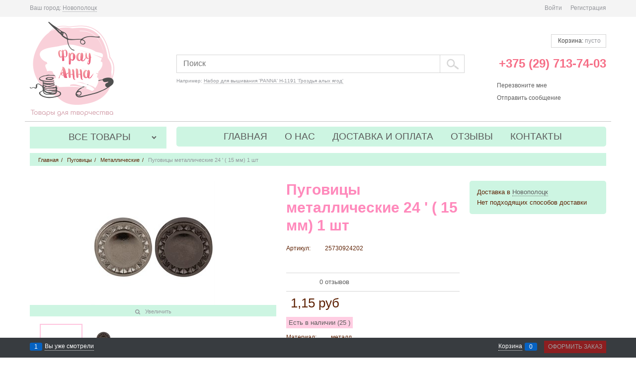

--- FILE ---
content_type: text/html; charset=utf-8
request_url: https://frau-anna.by/products/25730924202
body_size: 15126
content:
<!DOCTYPE html>
<html data-ng-strict-di data-ng-app="app" data-ng-controller="ProductCtrl as product" >
<head>
    <meta charset="utf-8">
    <meta name="generator" content="AdVantShop.NET">
    <meta name="format-detection" content="telePhone=no">
    <title>Интернет-магазин рукоделия Frau-anna.by - Пуговицы металлические    24 &#39; ( 15 мм)  1 шт</title>
    <base href="https://frau-anna.by/" />
    <meta name="Description" content="Интернет-магазин рукоделия Frau-anna.by - Пуговицы металлические    24 &#39; ( 15 мм)  1 шт" />
    <meta name="Keywords" content="Интернет-магазин рукоделия Frau-anna.by - Пуговицы металлические    24 &#39; ( 15 мм)  1 шт" />
    <link rel="canonical" href="https://frau-anna.by/products/25730924202" />
    
<meta name="yandex-verification" content="d25fd51f84294e0a" />


<script type="text/javascript" src="/combine/_head.js?390ADD15BB396CF5AF5B43B8039277D8"></script>


<style>.ng-cloak,.x-ng-cloak,.ng-hide:not(.ng-hide-animate){display:none !important}form{display:block}</style>



<meta property="og:site_name" content="Интернет-магазин рукоделия Frau-anna.by" />
<meta property="og:title" content="Интернет-магазин рукоделия Frau-anna.by - Пуговицы металлические    24 &#39; ( 15 мм)  1 шт" />
<meta property="og:url" content="https://frau-anna.by/products/25730924202" />
<meta property="og:description" content="Интернет-магазин рукоделия Frau-anna.by - Пуговицы металлические    24 &#39; ( 15 мм)  1 шт" />
<meta property="og:type" content="Product" />
<meta property="og:image" content="https://frau-anna.by/pictures/product/middle/60358_middle.jpg" />
<meta property="og:image" content="https://frau-anna.by/pictures/product/middle/60359_middle.jpg" />

<link rel="stylesheet" type="text/css" href="/combine/main.css?DF82F9F7C5327B2101E57C73BCE80D51" />

<script>
  (function(d, w, c, e, l) {
    w[c] = w[c] || '6W8CIivCuHCF2udP12cdouPvP6IbWIIM';
    w[e] = w[e] || 'antisov.ru';
    w[l] = w[l] || 1;
    var s = document.createElement('script');
    s.type = 'text/javascript';
    s.src = 'https://cdn.' + w[e] + '/advisor.js';
    s.async = true;
    try {
        d.getElementsByTagName('head')[0].appendChild(s);
    } catch (e) {}
  })(document, window, 'AdvisorApiToken', 'AdvisorHost', 'AdvisorSecure');
</script>


    <link rel="shortcut icon" href="https://frau-anna.by/pictures/favicon_20171016155655.ico" />

</head>
<body class="cs-t-1 text-floating toolbar-bottom-enabled">
    
    <div hidden>    <div class="static-block" >
        &nbsp;<!--[if lte IE 7]>
<style type="text/css">
.jivo-btn, .jivo-btn-icon  {
   display: inline;
}
</style>
<![endif]-->
<div class="jivo-btn jivo-online-btn jivo-btn-light jivo-btn-gradient" onclick="jivo_api.open();" style="font-family: Arial, Arial;font-size: 17px;background-color: #8BC34A;border-radius: 0px;-moz-border-radius: 0px;-webkit-border-radius: 0px;height: 41px;line-height: 41px;padding: 0 20px 0 20px;font-weight: normal;font-style: normal">
<div class="jivo-btn-icon" style="background-image: url(//static.jivosite.com/button/chat_light.png);">&nbsp;</div>
Задавайте вопросы, мы онлайн!</div>

<div class="jivo-btn jivo-offline-btn jivo-btn-light jivo-btn-gradient" onclick="jivo_api.open();" style="font-family: Arial, Arial;font-size: 17px;background-color: #8BC34A;border-radius: 0px;-moz-border-radius: 0px;-webkit-border-radius: 0px;height: 41px;line-height: 41px;padding: 0 20px 0 20px;display: none;font-weight: normal;font-style: normal">
<div class="jivo-btn-icon" style="background-image: url(//static.jivosite.com/button/mail_light.png);">&nbsp;</div>
Возникли вопросы? С радостью ответим!</div>

    </div>
</div>
    <script type="text/javascript">
 (function(i,s,o,g,r,a,m){i['GoogleAnalyticsObject']=r;i[r]=i[r]||function(){ (i[r].q=i[r].q||[]).push(arguments)},i[r].l=1*new Date();a=s.createElement(o), m=s.getElementsByTagName(o)[0];a.async=1;a.src=g;m.parentNode.insertBefore(a,m) })(window,document,'script','//www.google-analytics.com/analytics.js','ga'); 
ga('create', 'UA-88265238-1', 'auto'); 
ga('require', 'displayfeatures');
ga('set', '&uid', '1ab3f1c0-acac-468e-ac45-a29af1bbc98c');
ga('send', 'pageview'); 
/* Accurate bounce rate by time */ 
if (!document.referrer ||  document.referrer.split('/')[2].indexOf(location.hostname) != 0) 
setTimeout(function() 
        { 
            ga('send', 'event', 'New visitor', location.pathname); 
        }, 15000); 
</script> 

    <script>var yaParams={ip_adress: '52.14.167.237'}</script><div style='display:none !important;'><!-- Yandex.Metrika counter -->
<script type="text/javascript" >
   (function(m,e,t,r,i,k,a){m[i]=m[i]||function(){(m[i].a=m[i].a||[]).push(arguments)};
   m[i].l=1*new Date();k=e.createElement(t),a=e.getElementsByTagName(t)[0],k.async=1,k.src=r,a.parentNode.insertBefore(k,a)})
   (window, document, "script", "https://mc.yandex.ru/metrika/tag.js", "ym");

   ym(53638372, "init", {
        clickmap:true,
        trackLinks:true,
        accurateTrackBounce:true,
        ecommerce:"dataLayer"
   });
</script>
<noscript><div><img src="https://mc.yandex.ru/watch/53638372" style="position:absolute; left:-9999px;" alt="" /></div></noscript>
<!-- /Yandex.Metrika counter --></div><script type="text/javascript" src="modules/yametrika/js/tracking.js?v=2" async></script> <div class="yacounterid" data-counterId="53638372"></div>
<script> window.dataLayer = window.dataLayer || []; </script>
 
    <div class="stretch-container">
        <header class="site-head">
            

<!--noindex-->
<div class="toolbar-top">
    <div class="container container-fluid">
        <aside class="row between-xs">
                <div class="toolbar-top-item" data-popover-control data-popover-id="zonePopover" data-popover-trigger="null" data-popover-trigger-hide="null">
                    <span class="cs-t-3">Ваш город:</span>
                    <a class="link-dotted-invert" href="" data-zone-dialog-trigger>
                        <span data-zone-current data-ng-bind="zone.City" data-start-val="{City: 'Новополоцк'}">Новополоцк</span>
                    </a>
                </div>
                                    <div class="toolbar-top-item">
                    <a class="cs-l-3 toolbar-top-link-alt" href="https://frau-anna.by/login">Войти</a>
                    <a class="cs-l-3 toolbar-top-link-alt" href="https://frau-anna.by/registration">Регистрация</a>
                                            </div>
        </aside>
    </div>
</div>
<!--/noindex-->
            <div class="container container-fluid site-head-inner cs-br-3 border-bottom-spliter">
    <div class="row middle-xs">
        <div class="col-xs-3 site-head-logo-block site-head-logo">
                <a href="https://frau-anna.by/" class="site-head-logo-link">
        <img id="logo" src="https://frau-anna.by/pictures/logo_20171018150554.png" alt="Интернет-магазин рукоделия"  class="site-head-logo-picture"/>
    </a>

        </div>
        <div class="col-xs-6 site-head-menu-col">
            
            
<!--noindex-->

<div class=" search-block-topmenu">
    <form name="searchHeaderForm" class="row site-head-search-form" novalidate="novalidate" data-ng-controller="SearchBlockCtrl as searchBlock" data-ng-init="searchBlock.url='/search'">
        <div class="col-xs-11 site-head-search-input-wrap" data-ng-init="searchBlock.form = searchHeaderForm">
            <div class="site-head-site-head-search"
                 data-autocompleter
                 data-field="Name"
                 data-link-all="search"
                 data-apply-fn="searchBlock.aSubmut(value, obj)"
                 data-template-path="scripts/_common/autocompleter/templates/categoriesProducts.html"
                 data-request-url="search/autocomplete">
                <input class="input-big site-head-search-input"
                       data-autocompleter-input
                       type="search"
                       autocomplete="off"
                       placeholder="Поиск"
                       name="q"
                       data-default-button="#searchHeaderSubmit"
                       data-ng-model="searchBlock.search" />
            </div>
                <div class="site-head-search-example cs-t-3">
                    Например: <a href="https://frau-anna.by/search?q=%D0%9D%D0%B0%D0%B1%D0%BE%D1%80%20%D0%B4%D0%BB%D1%8F%20%D0%B2%D1%8B%D1%88%D0%B8%D0%B2%D0%B0%D0%BD%D0%B8%D1%8F%20%27PANNA%27%20%D0%9D-1191%20%27%D0%93%D1%80%D0%BE%D0%B7%D0%B4%D1%8C%D1%8F%20%D0%B0%D0%BB%D1%8B%D1%85%20%D1%8F%D0%B3%D0%BE%D0%B4%27" class="link-dotted-invert cs-l-3">Набор для вышивания &#39;PANNA&#39; Н-1191 &#39;Гроздья алых ягод&#39;</a>
                </div>
        </div>
        <div class="col-xs site-head-search-btn-wrap">
            <div class="site-head-search-col">
                <a href="" class="btn btn-big btn-expander site-head-search-btn" id="searchHeaderSubmit" data-ng-click="searchBlock.submit(searchBlock.search, false)">
                    
                </a>
            </div>
        </div>
    </form>
</div>
<!--/noindex-->
            
        </div>
        <div class="col-xs site-head-phone-col">
            
            <div class="site-head-cart">
    <div class="cart-mini" data-cart-mini>
        <a data-cart-mini-trigger href="/cart" class="cs-l-8 cs-bg-9 cart-mini-main-link icon-bag-before cs-br-1">
            Корзина: <span class="cs-l-3" data-cart-count data-type="count" data-ng-bind-html="cartCount.getValue()"> пусто</span>
        </a>
        <div data-cart-mini-list data-cart-data="cartMini.cartData"></div>
    </div>
    
</div>

            
            <div class="cs-t-9 site-head-phone" data-zone-current data-ng-bind-html="zone.Phone" data-start-val="{Phone: '&lt;a href=&quot;tel: +375297137403&quot;>&lt;span style=&quot;color: #f66f87;&quot;>+375 (29) 713-74-03&lt;/span>&lt;br>&lt;span style=&quot;color:#f66f87;&quot;>&lt;/span>'}"><a href="tel: +375297137403"><span style="color: #f66f87;">+375 (29) 713-74-03</span><br><span style="color:#f66f87;"></span></div>
                <div class="static-block static-block-email-header" >
        <p><a class="email" data-callback="true" href="javascript:void(0)">Перезвоните мне</a><br /><a class="email" href="feedback" style="margin-right: 10px;">Отправить сообщение</a></p>

    </div>

        </div>
    </div>
</div>

        </header>
        <main class="stretch-middle site-body">
            <div class="container container-fluid site-body-inner js-site-body-inner cs-bg-7 cs-br-3 border-bottom-spliter">
                
    <div class="rel big-z menu-block menu-two-columns">
        <div class="menu-wrap row">
            <div class="col-xs-3 col-p-v site-body-aside">
                


<nav class="menu-dropdown menu-dropdown-modern  menu-dropdown-compact" data-root-menu>
    <!--''||.icon-down-open-after-abs-->
        <a class="menu-dropdown-root icon-down-open-after-abs cs-bg-12" href="https://frau-anna.by/catalog">
            <span class="menu-dropdown-root-text">Все товары</span>
        </a>
            <div class="menu-dropdown-header cs-br-1">Категории товаров</div>
        <div class="menu-dropdown-list cs-br-1" data-submenu-container="{'type': 'modern'}">
                <div class="menu-dropdown-item cs-br-1 submenu-modern parent" data-submenu-parent>
                        <div class="menu-dropdown-sub ng-hide" data-submenu data-ng-show="submenu.isSubmenuVisible">
                            <div class="menu-dropdown-sub-inner cs-bg-7">
                                <div class="menu-dropdown-sub-columns">
                                    <div class="menu-dropdown-sub-columns-item">

<div class="menu-dropdown-sub-block menu-dropdown-sub-block-cats-only">                                                <div class="menu-dropdown-sub-category">
                                                    <div class="menu-dropdown-sub-childs">
                                                        <a href="https://frau-anna.by/categories/biser-toho" class="menu-dropdown-sub-link">
                                                            <span class="menu-dropdown-sub-category-text">
                                                                Бисер &quot;TOHO&quot;
                                                            </span>
                                                                <span class="menu-cat-count cs-t-1">(21)</span>
                                                        </a>
                                                    </div>
                                                </div>
                                                <div class="menu-dropdown-sub-category">
                                                    <div class="menu-dropdown-sub-childs">
                                                        <a href="https://frau-anna.by/categories/biser-zlatka" class="menu-dropdown-sub-link">
                                                            <span class="menu-dropdown-sub-category-text">
                                                                Бисер &quot;Zlatka&quot;
                                                            </span>
                                                                <span class="menu-cat-count cs-t-1">(34)</span>
                                                        </a>
                                                    </div>
                                                </div>
                                                <div class="menu-dropdown-sub-category">
                                                    <div class="menu-dropdown-sub-childs">
                                                        <a href="https://frau-anna.by/categories/biser-miyuki" class="menu-dropdown-sub-link">
                                                            <span class="menu-dropdown-sub-category-text">
                                                                Бисер “MIYUKI”
                                                            </span>
                                                                <span class="menu-cat-count cs-t-1">(4)</span>
                                                        </a>
                                                    </div>
                                                </div>
                                                <div class="menu-dropdown-sub-category">
                                                    <div class="menu-dropdown-sub-childs">
                                                        <a href="https://frau-anna.by/categories/biser-chekhiya-gamma" class="menu-dropdown-sub-link">
                                                            <span class="menu-dropdown-sub-category-text">
                                                                Бисер Чехия &quot;Precioza&quot; GAMMA
                                                            </span>
                                                                <span class="menu-cat-count cs-t-1">(335)</span>
                                                        </a>
                                                    </div>
                                                </div>
                                                <div class="menu-dropdown-sub-category">
                                                    <div class="menu-dropdown-sub-childs">
                                                        <a href="https://frau-anna.by/categories/businy-steklyannye" class="menu-dropdown-sub-link">
                                                            <span class="menu-dropdown-sub-category-text">
                                                                Бусины стеклянные
                                                            </span>
                                                                <span class="menu-cat-count cs-t-1">(35)</span>
                                                        </a>
                                                    </div>
                                                </div>
</div>                                    </div>
                                    
                                </div>
                            </div>
                        </div>
                    <div class="menu-dropdown-link-wrap cs-bg-i-7 icon-right-open-after-abs"
                         
                         >

                        <a class="menu-dropdown-link" href="https://frau-anna.by/categories/biser-businy" >
                            

                            <span class="menu-dropdown-link-text text-floating">
                                Бисер, бусины
                                    <span class="menu-cat-count cs-t-1">(429)</span>
                            </span>
                        </a>
                    </div>
                </div>
                <div class="menu-dropdown-item cs-br-1 submenu-modern " data-submenu-parent>
                    <div class="menu-dropdown-link-wrap cs-bg-i-7 "
                         
                         >

                        <a class="menu-dropdown-link" href="https://frau-anna.by/categories/valyanie-iz-shersti" >
                            

                            <span class="menu-dropdown-link-text text-floating">
                                Валяние из шерсти
                                    <span class="menu-cat-count cs-t-1">(107)</span>
                            </span>
                        </a>
                    </div>
                </div>
                <div class="menu-dropdown-item cs-br-1 submenu-modern parent" data-submenu-parent>
                        <div class="menu-dropdown-sub ng-hide" data-submenu data-ng-show="submenu.isSubmenuVisible">
                            <div class="menu-dropdown-sub-inner cs-bg-7">
                                <div class="menu-dropdown-sub-columns">
                                    <div class="menu-dropdown-sub-columns-item">

<div class="menu-dropdown-sub-block menu-dropdown-sub-block-cats-only">                                                <div class="menu-dropdown-sub-category">
                                                    <div class="menu-dropdown-sub-childs">
                                                        <a href="https://frau-anna.by/categories/muline-gamma" class="menu-dropdown-sub-link">
                                                            <span class="menu-dropdown-sub-category-text">
                                                                Мулине &quot;ГАММА&quot;
                                                            </span>
                                                                <span class="menu-cat-count cs-t-1">(626)</span>
                                                        </a>
                                                    </div>
                                                </div>
                                                <div class="menu-dropdown-sub-category">
                                                    <div class="menu-dropdown-sub-childs">
                                                        <a href="https://frau-anna.by/categories/muline-raduga" class="menu-dropdown-sub-link">
                                                            <span class="menu-dropdown-sub-category-text">
                                                                Мулине &quot;Радуга&quot;
                                                            </span>
                                                                <span class="menu-cat-count cs-t-1">(18)</span>
                                                        </a>
                                                    </div>
                                                </div>
                                                <div class="menu-dropdown-sub-category">
                                                    <div class="menu-dropdown-sub-childs">
                                                        <a href="https://frau-anna.by/categories/muline-dmc" class="menu-dropdown-sub-link">
                                                            <span class="menu-dropdown-sub-category-text">
                                                                Мулине DMC
                                                            </span>
                                                                <span class="menu-cat-count cs-t-1">(479)</span>
                                                        </a>
                                                    </div>
                                                </div>
                                                <div class="menu-dropdown-sub-category">
                                                    <div class="menu-dropdown-sub-childs">
                                                        <a href="https://frau-anna.by/categories/muline-riolis" class="menu-dropdown-sub-link">
                                                            <span class="menu-dropdown-sub-category-text">
                                                                Мулине Риолис
                                                            </span>
                                                                <span class="menu-cat-count cs-t-1">(11)</span>
                                                        </a>
                                                    </div>
                                                </div>
                                                <div class="menu-dropdown-sub-category">
                                                    <div class="menu-dropdown-sub-childs">
                                                        <a href="https://frau-anna.by/categories/nabory-dlya-vyshivaniya" class="menu-dropdown-sub-link">
                                                            <span class="menu-dropdown-sub-category-text">
                                                                Наборы для вышивания
                                                            </span>
                                                                <span class="menu-cat-count cs-t-1">(259)</span>
                                                        </a>
                                                    </div>
                                                </div>
                                                <div class="menu-dropdown-sub-category">
                                                    <div class="menu-dropdown-sub-childs">
                                                        <a href="https://frau-anna.by/categories/kanva" class="menu-dropdown-sub-link">
                                                            <span class="menu-dropdown-sub-category-text">
                                                                Канва
                                                            </span>
                                                                <span class="menu-cat-count cs-t-1">(100)</span>
                                                        </a>
                                                    </div>
                                                </div>
                                                <div class="menu-dropdown-sub-category">
                                                    <div class="menu-dropdown-sub-childs">
                                                        <a href="https://frau-anna.by/categories/osnovy-dlya-vyshivaniya-biserom" class="menu-dropdown-sub-link">
                                                            <span class="menu-dropdown-sub-category-text">
                                                                Основы для вышивания бисером
                                                            </span>
                                                                <span class="menu-cat-count cs-t-1">(207)</span>
                                                        </a>
                                                    </div>
                                                </div>
                                                <div class="menu-dropdown-sub-category">
                                                    <div class="menu-dropdown-sub-childs">
                                                        <a href="https://frau-anna.by/categories/pyaltsy-stanki-dlya-vyshivaniya" class="menu-dropdown-sub-link">
                                                            <span class="menu-dropdown-sub-category-text">
                                                                Пяльцы, станки для вышивания
                                                            </span>
                                                                <span class="menu-cat-count cs-t-1">(18)</span>
                                                        </a>
                                                    </div>
                                                </div>
                                                <div class="menu-dropdown-sub-category">
                                                    <div class="menu-dropdown-sub-childs">
                                                        <a href="https://frau-anna.by/categories/prinadlezhnosti-dlya-vyshivaniya" class="menu-dropdown-sub-link">
                                                            <span class="menu-dropdown-sub-category-text">
                                                                Принадлежности для вышивания
                                                            </span>
                                                                <span class="menu-cat-count cs-t-1">(17)</span>
                                                        </a>
                                                    </div>
                                                </div>
</div>                                    </div>
                                    
                                </div>
                            </div>
                        </div>
                    <div class="menu-dropdown-link-wrap cs-bg-i-7 icon-right-open-after-abs"
                         
                         >

                        <a class="menu-dropdown-link" href="https://frau-anna.by/categories/dlya-vyshivaniya" >
                            

                            <span class="menu-dropdown-link-text text-floating">
                                Вышивание
                                    <span class="menu-cat-count cs-t-1">(1735)</span>
                            </span>
                        </a>
                    </div>
                </div>
                <div class="menu-dropdown-item cs-br-1 submenu-modern parent" data-submenu-parent>
                        <div class="menu-dropdown-sub ng-hide" data-submenu data-ng-show="submenu.isSubmenuVisible">
                            <div class="menu-dropdown-sub-inner cs-bg-7">
                                <div class="menu-dropdown-sub-columns">
                                    <div class="menu-dropdown-sub-columns-item">

<div class="menu-dropdown-sub-block menu-dropdown-sub-block-cats-only">                                                <div class="menu-dropdown-sub-category">
                                                    <div class="menu-dropdown-sub-childs">
                                                        <a href="https://frau-anna.by/categories/instrumenty-dlya-vyazaniya" class="menu-dropdown-sub-link">
                                                            <span class="menu-dropdown-sub-category-text">
                                                                Инструменты для вязания
                                                            </span>
                                                                <span class="menu-cat-count cs-t-1">(28)</span>
                                                        </a>
                                                    </div>
                                                </div>
                                                <div class="menu-dropdown-sub-category">
                                                    <div class="menu-dropdown-sub-childs">
                                                        <a href="https://frau-anna.by/categories/kriuchki-dlya-vyazaniya" class="menu-dropdown-sub-link">
                                                            <span class="menu-dropdown-sub-category-text">
                                                                Крючки для вязания
                                                            </span>
                                                                <span class="menu-cat-count cs-t-1">(45)</span>
                                                        </a>
                                                    </div>
                                                </div>
                                                <div class="menu-dropdown-sub-category">
                                                    <div class="menu-dropdown-sub-childs">
                                                        <a href="https://frau-anna.by/categories/nitki-dlya-vyazaniya" class="menu-dropdown-sub-link">
                                                            <span class="menu-dropdown-sub-category-text">
                                                                Нитки для вязания
                                                            </span>
                                                                <span class="menu-cat-count cs-t-1">(47)</span>
                                                        </a>
                                                    </div>
                                                </div>
                                                <div class="menu-dropdown-sub-category">
                                                    <div class="menu-dropdown-sub-childs">
                                                        <a href="https://frau-anna.by/categories/spitsy-dlya-vyazaniya" class="menu-dropdown-sub-link">
                                                            <span class="menu-dropdown-sub-category-text">
                                                                Спицы для вязания
                                                            </span>
                                                                <span class="menu-cat-count cs-t-1">(108)</span>
                                                        </a>
                                                    </div>
                                                </div>
</div>                                    </div>
                                    
                                </div>
                            </div>
                        </div>
                    <div class="menu-dropdown-link-wrap cs-bg-i-7 icon-right-open-after-abs"
                         
                         >

                        <a class="menu-dropdown-link" href="https://frau-anna.by/categories/vyazaniye" >
                            

                            <span class="menu-dropdown-link-text text-floating">
                                Вязание
                                    <span class="menu-cat-count cs-t-1">(228)</span>
                            </span>
                        </a>
                    </div>
                </div>
                <div class="menu-dropdown-item cs-br-1 submenu-modern " data-submenu-parent>
                    <div class="menu-dropdown-link-wrap cs-bg-i-7 "
                         
                         >

                        <a class="menu-dropdown-link" href="https://frau-anna.by/categories/izgotovlenie-svechei-mylovarenie" >
                            

 <span class="menu-dropdown-icon"><img class="menu-dropdown-icon-img" src="https://frau-anna.by/pictures/category/icon/106254.jpeg" alt="Изготовление свечей, мыловарение" /></span>
                            <span class="menu-dropdown-link-text text-floating">
                                Изготовление свечей, мыловарение
                                    <span class="menu-cat-count cs-t-1">(3)</span>
                            </span>
                        </a>
                    </div>
                </div>
                <div class="menu-dropdown-item cs-br-1 submenu-modern " data-submenu-parent>
                    <div class="menu-dropdown-link-wrap cs-bg-i-7 "
                         
                         >

                        <a class="menu-dropdown-link" href="https://frau-anna.by/categories/instrumenty-dlya-pechvorka" >
                            

                            <span class="menu-dropdown-link-text text-floating">
                                Инструменты для пэчворка
                                    <span class="menu-cat-count cs-t-1">(22)</span>
                            </span>
                        </a>
                    </div>
                </div>
                <div class="menu-dropdown-item cs-br-1 submenu-modern " data-submenu-parent>
                    <div class="menu-dropdown-link-wrap cs-bg-i-7 "
                         
                         >

                        <a class="menu-dropdown-link" href="https://frau-anna.by/categories/krasitel-dlya-tkani" >
                            

                            <span class="menu-dropdown-link-text text-floating">
                                Краситель для ткани
                                    <span class="menu-cat-count cs-t-1">(21)</span>
                            </span>
                        </a>
                    </div>
                </div>
                <div class="menu-dropdown-item cs-br-1 submenu-modern parent" data-submenu-parent>
                        <div class="menu-dropdown-sub ng-hide" data-submenu data-ng-show="submenu.isSubmenuVisible">
                            <div class="menu-dropdown-sub-inner cs-bg-7">
                                <div class="menu-dropdown-sub-columns">
                                    <div class="menu-dropdown-sub-columns-item">

<div class="menu-dropdown-sub-block menu-dropdown-sub-block-cats-only">                                                <div class="menu-dropdown-sub-category">
                                                    <div class="menu-dropdown-sub-childs">
                                                        <a href="https://frau-anna.by/categories/vorotniki-vstavki-applikatsii-prishivnye" class="menu-dropdown-sub-link">
                                                            <span class="menu-dropdown-sub-category-text">
                                                                Воротники, вставки, аппликации пришивные
                                                            </span>
                                                                <span class="menu-cat-count cs-t-1">(18)</span>
                                                        </a>
                                                    </div>
                                                </div>
                                                <div class="menu-dropdown-sub-category">
                                                    <div class="menu-dropdown-sub-childs">
                                                        <a href="https://frau-anna.by/categories/gipiur" class="menu-dropdown-sub-link">
                                                            <span class="menu-dropdown-sub-category-text">
                                                                Гипюр
                                                            </span>
                                                                <span class="menu-cat-count cs-t-1">(162)</span>
                                                        </a>
                                                    </div>
                                                </div>
                                                <div class="menu-dropdown-sub-category">
                                                    <div class="menu-dropdown-sub-childs">
                                                        <a href="https://frau-anna.by/categories/kruzhevo-na-setke" class="menu-dropdown-sub-link">
                                                            <span class="menu-dropdown-sub-category-text">
                                                                Кружево на сетке
                                                            </span>
                                                                <span class="menu-cat-count cs-t-1">(76)</span>
                                                        </a>
                                                    </div>
                                                </div>
                                                <div class="menu-dropdown-sub-category">
                                                    <div class="menu-dropdown-sub-childs">
                                                        <a href="https://frau-anna.by/categories/kruzhevo-streich" class="menu-dropdown-sub-link">
                                                            <span class="menu-dropdown-sub-category-text">
                                                                Кружево стрейч
                                                            </span>
                                                                <span class="menu-cat-count cs-t-1">(16)</span>
                                                        </a>
                                                    </div>
                                                </div>
                                                <div class="menu-dropdown-sub-category">
                                                    <div class="menu-dropdown-sub-childs">
                                                        <a href="https://frau-anna.by/categories/tesma-vyazanaya-100-khlopok" class="menu-dropdown-sub-link">
                                                            <span class="menu-dropdown-sub-category-text">
                                                                Тесьма вязаная (100 % хлопок)
                                                            </span>
                                                                <span class="menu-cat-count cs-t-1">(49)</span>
                                                        </a>
                                                    </div>
                                                </div>
                                                <div class="menu-dropdown-sub-category">
                                                    <div class="menu-dropdown-sub-childs">
                                                        <a href="https://frau-anna.by/categories/shite-importnoe" class="menu-dropdown-sub-link">
                                                            <span class="menu-dropdown-sub-category-text">
                                                                Шитье
                                                            </span>
                                                                <span class="menu-cat-count cs-t-1">(6)</span>
                                                        </a>
                                                    </div>
                                                </div>
</div>                                    </div>
                                    
                                </div>
                            </div>
                        </div>
                    <div class="menu-dropdown-link-wrap cs-bg-i-7 icon-right-open-after-abs"
                         
                         >

                        <a class="menu-dropdown-link" href="https://frau-anna.by/categories/kruzheva" >
                            

                            <span class="menu-dropdown-link-text text-floating">
                                Кружева
                                    <span class="menu-cat-count cs-t-1">(327)</span>
                            </span>
                        </a>
                    </div>
                </div>
                <div class="menu-dropdown-item cs-br-1 submenu-modern parent" data-submenu-parent>
                        <div class="menu-dropdown-sub ng-hide" data-submenu data-ng-show="submenu.isSubmenuVisible">
                            <div class="menu-dropdown-sub-inner cs-bg-7">
                                <div class="menu-dropdown-sub-columns">
                                    <div class="menu-dropdown-sub-columns-item">

<div class="menu-dropdown-sub-block menu-dropdown-sub-block-cats-only">                                                <div class="menu-dropdown-sub-category">
                                                    <div class="menu-dropdown-sub-childs">
                                                        <a href="https://frau-anna.by/categories/ctropa-remennaya-lenta" class="menu-dropdown-sub-link">
                                                            <span class="menu-dropdown-sub-category-text">
                                                                Cтропа (ременная лента)
                                                            </span>
                                                                <span class="menu-cat-count cs-t-1">(40)</span>
                                                        </a>
                                                    </div>
                                                </div>
                                                <div class="menu-dropdown-sub-category">
                                                    <div class="menu-dropdown-sub-childs">
                                                        <a href="https://frau-anna.by/categories/atlasnaya-lenta" class="menu-dropdown-sub-link">
                                                            <span class="menu-dropdown-sub-category-text">
                                                                Атласная лента
                                                            </span>
                                                                <span class="menu-cat-count cs-t-1">(4)</span>
                                                        </a>
                                                    </div>
                                                </div>
                                                <div class="menu-dropdown-sub-category">
                                                    <div class="menu-dropdown-sub-childs">
                                                        <a href="https://frau-anna.by/categories/lenta-metallizirovannaya" class="menu-dropdown-sub-link">
                                                            <span class="menu-dropdown-sub-category-text">
                                                                Лента металлизированная
                                                            </span>
                                                                <span class="menu-cat-count cs-t-1">(52)</span>
                                                        </a>
                                                    </div>
                                                </div>
                                                <div class="menu-dropdown-sub-category">
                                                    <div class="menu-dropdown-sub-childs">
                                                        <a href="https://frau-anna.by/categories/lenty-dekorativnye-gamma-blitz" class="menu-dropdown-sub-link">
                                                            <span class="menu-dropdown-sub-category-text">
                                                                Ленты декоративные
                                                            </span>
                                                                <span class="menu-cat-count cs-t-1">(224)</span>
                                                        </a>
                                                    </div>
                                                </div>
                                                <div class="menu-dropdown-sub-category">
                                                    <div class="menu-dropdown-sub-childs">
                                                        <a href="https://frau-anna.by/categories/shnur-dekorativnyi" class="menu-dropdown-sub-link">
                                                            <span class="menu-dropdown-sub-category-text">
                                                                Шнур декоративный
                                                            </span>
                                                                <span class="menu-cat-count cs-t-1">(93)</span>
                                                        </a>
                                                    </div>
                                                </div>
</div>                                    </div>
                                    
                                </div>
                            </div>
                        </div>
                    <div class="menu-dropdown-link-wrap cs-bg-i-7 icon-right-open-after-abs"
                         
                         >

                        <a class="menu-dropdown-link" href="https://frau-anna.by/categories/lenty-shnury" >
                            

                            <span class="menu-dropdown-link-text text-floating">
                                Ленты, шнуры
                                    <span class="menu-cat-count cs-t-1">(413)</span>
                            </span>
                        </a>
                    </div>
                </div>
                <div class="menu-dropdown-item cs-br-1 submenu-modern " data-submenu-parent>
                    <div class="menu-dropdown-link-wrap cs-bg-i-7 "
                         
                         >

                        <a class="menu-dropdown-link" href="https://frau-anna.by/categories/makrame" >
                            

                            <span class="menu-dropdown-link-text text-floating">
                                Макраме
                                    <span class="menu-cat-count cs-t-1">(11)</span>
                            </span>
                        </a>
                    </div>
                </div>
                <div class="menu-dropdown-item cs-br-1 submenu-modern " data-submenu-parent>
                    <div class="menu-dropdown-link-wrap cs-bg-i-7 "
                         
                         >

                        <a class="menu-dropdown-link" href="https://frau-anna.by/categories/polimernaya-glina" >
                            

                            <span class="menu-dropdown-link-text text-floating">
                                Полимерная глина
                                    <span class="menu-cat-count cs-t-1">(71)</span>
                            </span>
                        </a>
                    </div>
                </div>
                <div class="menu-dropdown-item cs-br-1 submenu-modern parent" data-submenu-parent>
                        <div class="menu-dropdown-sub ng-hide" data-submenu data-ng-show="submenu.isSubmenuVisible">
                            <div class="menu-dropdown-sub-inner cs-bg-7">
                                <div class="menu-dropdown-sub-columns">
                                    <div class="menu-dropdown-sub-columns-item">

<div class="menu-dropdown-sub-block menu-dropdown-sub-block-cats-only">                                                <div class="menu-dropdown-sub-category">
                                                    <div class="menu-dropdown-sub-childs">
                                                        <a href="https://frau-anna.by/categories/detskie" class="menu-dropdown-sub-link">
                                                            <span class="menu-dropdown-sub-category-text">
                                                                Детские
                                                            </span>
                                                                <span class="menu-cat-count cs-t-1">(94)</span>
                                                        </a>
                                                    </div>
                                                </div>
                                                <div class="menu-dropdown-sub-category">
                                                    <div class="menu-dropdown-sub-childs">
                                                        <a href="https://frau-anna.by/categories/kostiumnye" class="menu-dropdown-sub-link">
                                                            <span class="menu-dropdown-sub-category-text">
                                                                Костюмные
                                                            </span>
                                                                <span class="menu-cat-count cs-t-1">(84)</span>
                                                        </a>
                                                    </div>
                                                </div>
                                                <div class="menu-dropdown-sub-category">
                                                    <div class="menu-dropdown-sub-childs">
                                                        <a href="https://frau-anna.by/categories/metallicheskie" class="menu-dropdown-sub-link">
                                                            <span class="menu-dropdown-sub-category-text">
                                                                Металлические
                                                            </span>
                                                                <span class="menu-cat-count cs-t-1">(75)</span>
                                                        </a>
                                                    </div>
                                                </div>
                                                <div class="menu-dropdown-sub-category">
                                                    <div class="menu-dropdown-sub-childs">
                                                        <a href="https://frau-anna.by/categories/paltovye-shubnye" class="menu-dropdown-sub-link">
                                                            <span class="menu-dropdown-sub-category-text">
                                                                Пальтовые/шубные
                                                            </span>
                                                                <span class="menu-cat-count cs-t-1">(102)</span>
                                                        </a>
                                                    </div>
                                                </div>
                                                <div class="menu-dropdown-sub-category">
                                                    <div class="menu-dropdown-sub-childs">
                                                        <a href="https://frau-anna.by/categories/rubashechnye-bluzochnye" class="menu-dropdown-sub-link">
                                                            <span class="menu-dropdown-sub-category-text">
                                                                Рубашечные/блузочные
                                                            </span>
                                                                <span class="menu-cat-count cs-t-1">(122)</span>
                                                        </a>
                                                    </div>
                                                </div>
</div>                                    </div>
                                    
                                </div>
                            </div>
                        </div>
                    <div class="menu-dropdown-link-wrap cs-bg-i-7 icon-right-open-after-abs"
                         
                         >

                        <a class="menu-dropdown-link" href="https://frau-anna.by/categories/pugovitsy" >
                            

                            <span class="menu-dropdown-link-text text-floating">
                                Пуговицы
                                    <span class="menu-cat-count cs-t-1">(477)</span>
                            </span>
                        </a>
                    </div>
                </div>
                <div class="menu-dropdown-item cs-br-1 submenu-modern parent" data-submenu-parent>
                        <div class="menu-dropdown-sub ng-hide" data-submenu data-ng-show="submenu.isSubmenuVisible">
                            <div class="menu-dropdown-sub-inner cs-bg-7">
                                <div class="menu-dropdown-sub-columns">
                                    <div class="menu-dropdown-sub-columns-item">

<div class="menu-dropdown-sub-block menu-dropdown-sub-block-cats-only">                                                <div class="menu-dropdown-sub-category">
                                                    <div class="menu-dropdown-sub-childs">
                                                        <a href="https://frau-anna.by/categories/armani-shelk" class="menu-dropdown-sub-link">
                                                            <span class="menu-dropdown-sub-category-text">
                                                                Армани шелк
                                                            </span>
                                                                <span class="menu-cat-count cs-t-1">(2)</span>
                                                        </a>
                                                    </div>
                                                </div>
                                                <div class="menu-dropdown-sub-category">
                                                    <div class="menu-dropdown-sub-childs">
                                                        <a href="https://frau-anna.by/categories/batist" class="menu-dropdown-sub-link">
                                                            <span class="menu-dropdown-sub-category-text">
                                                                Батист
                                                            </span>
                                                                <span class="menu-cat-count cs-t-1">(6)</span>
                                                        </a>
                                                    </div>
                                                </div>
                                                <div class="menu-dropdown-sub-category">
                                                    <div class="menu-dropdown-sub-childs">
                                                        <a href="https://frau-anna.by/categories/lnyanaya" class="menu-dropdown-sub-link">
                                                            <span class="menu-dropdown-sub-category-text">
                                                                Льняная
                                                            </span>
                                                                <span class="menu-cat-count cs-t-1">(3)</span>
                                                        </a>
                                                    </div>
                                                </div>
                                                <div class="menu-dropdown-sub-category">
                                                    <div class="menu-dropdown-sub-childs">
                                                        <a href="https://frau-anna.by/categories/muslin" class="menu-dropdown-sub-link">
                                                            <span class="menu-dropdown-sub-category-text">
                                                                Муслин
                                                            </span>
                                                                <span class="menu-cat-count cs-t-1">(3)</span>
                                                        </a>
                                                    </div>
                                                </div>
                                                <div class="menu-dropdown-sub-category">
                                                    <div class="menu-dropdown-sub-childs">
                                                        <a href="https://frau-anna.by/categories/shtapel" class="menu-dropdown-sub-link">
                                                            <span class="menu-dropdown-sub-category-text">
                                                                Штапель
                                                            </span>
                                                                <span class="menu-cat-count cs-t-1">(4)</span>
                                                        </a>
                                                    </div>
                                                </div>
</div>                                    </div>
                                    
                                </div>
                            </div>
                        </div>
                    <div class="menu-dropdown-link-wrap cs-bg-i-7 icon-right-open-after-abs"
                         
                         >

                        <a class="menu-dropdown-link" href="https://frau-anna.by/categories/tkani" >
                            

                            <span class="menu-dropdown-link-text text-floating">
                                Ткани
                                    <span class="menu-cat-count cs-t-1">(18)</span>
                            </span>
                        </a>
                    </div>
                </div>
                <div class="menu-dropdown-item cs-br-1 submenu-modern " data-submenu-parent>
                    <div class="menu-dropdown-link-wrap cs-bg-i-7 "
                         
                         >

                        <a class="menu-dropdown-link" href="https://frau-anna.by/categories/tovary-dlya-tvorchestva" >
                            

                            <span class="menu-dropdown-link-text text-floating">
                                Товары для творчества
                                    <span class="menu-cat-count cs-t-1">(46)</span>
                            </span>
                        </a>
                    </div>
                </div>
                <div class="menu-dropdown-item cs-br-1 submenu-modern parent" data-submenu-parent>
                        <div class="menu-dropdown-sub ng-hide" data-submenu data-ng-show="submenu.isSubmenuVisible">
                            <div class="menu-dropdown-sub-inner cs-bg-7">
                                <div class="menu-dropdown-sub-columns">
                                    <div class="menu-dropdown-sub-columns-item">

<div class="menu-dropdown-sub-block menu-dropdown-sub-block-cats-only">                                                <div class="menu-dropdown-sub-category">
                                                    <div class="menu-dropdown-sub-childs">
                                                        <a href="https://frau-anna.by/categories/lipuchka" class="menu-dropdown-sub-link">
                                                            <span class="menu-dropdown-sub-category-text">
                                                                &quot;Липучка&quot;
                                                            </span>
                                                                <span class="menu-cat-count cs-t-1">(23)</span>
                                                        </a>
                                                    </div>
                                                </div>
                                                <div class="menu-dropdown-sub-category">
                                                    <div class="menu-dropdown-sub-childs">
                                                        <a href="https://frau-anna.by/categories/aksessuary-dlya-kroiki-i-shitya" class="menu-dropdown-sub-link">
                                                            <span class="menu-dropdown-sub-category-text">
                                                                Аксессуары для кройки и шитья
                                                            </span>
                                                                <span class="menu-cat-count cs-t-1">(62)</span>
                                                        </a>
                                                    </div>
                                                </div>
                                                <div class="menu-dropdown-sub-category">
                                                    <div class="menu-dropdown-sub-childs">
                                                        <a href="https://frau-anna.by/categories/shveinye-mashiny-i-aksessuary" class="menu-dropdown-sub-link">
                                                            <span class="menu-dropdown-sub-category-text">
                                                                Аксессуары к швейным машинам
                                                            </span>
                                                                <span class="menu-cat-count cs-t-1">(129)</span>
                                                        </a>
                                                    </div>
                                                </div>
                                                <div class="menu-dropdown-sub-category">
                                                    <div class="menu-dropdown-sub-childs">
                                                        <a href="https://frau-anna.by/categories/igly-ruchnye" class="menu-dropdown-sub-link">
                                                            <span class="menu-dropdown-sub-category-text">
                                                                Иглы ручные
                                                            </span>
                                                                <span class="menu-cat-count cs-t-1">(51)</span>
                                                        </a>
                                                    </div>
                                                </div>
                                                <div class="menu-dropdown-sub-category">
                                                    <div class="menu-dropdown-sub-childs">
                                                        <a href="https://frau-anna.by/categories/kleevye-pautinka-flizelin-briuchnaya-lenta" class="menu-dropdown-sub-link">
                                                            <span class="menu-dropdown-sub-category-text">
                                                                Клеевые, паутинка, флизелин, брючная лента
                                                            </span>
                                                                <span class="menu-cat-count cs-t-1">(45)</span>
                                                        </a>
                                                    </div>
                                                </div>
                                                <div class="menu-dropdown-sub-category">
                                                    <div class="menu-dropdown-sub-childs">
                                                        <a href="https://frau-anna.by/categories/kosaya-beika-kant" class="menu-dropdown-sub-link">
                                                            <span class="menu-dropdown-sub-category-text">
                                                                Косая бейка, кант
                                                            </span>
                                                                <span class="menu-cat-count cs-t-1">(107)</span>
                                                        </a>
                                                    </div>
                                                </div>
                                                <div class="menu-dropdown-sub-category">
                                                    <div class="menu-dropdown-sub-childs">
                                                        <a href="https://frau-anna.by/categories/molnii" class="menu-dropdown-sub-link">
                                                            <span class="menu-dropdown-sub-category-text">
                                                                Молнии
                                                            </span>
                                                                <span class="menu-cat-count cs-t-1">(303)</span>
                                                        </a>
                                                    </div>
                                                </div>
                                                <div class="menu-dropdown-sub-category">
                                                    <div class="menu-dropdown-sub-childs">
                                                        <a href="https://frau-anna.by/categories/nitki" class="menu-dropdown-sub-link">
                                                            <span class="menu-dropdown-sub-category-text">
                                                                Нитки
                                                            </span>
                                                                <span class="menu-cat-count cs-t-1">(366)</span>
                                                        </a>
                                                    </div>
                                                </div>
                                                <div class="menu-dropdown-sub-category">
                                                    <div class="menu-dropdown-sub-childs">
                                                        <a href="https://frau-anna.by/categories/plechevye-nakladki-manzhety-podvyazy-breteli" class="menu-dropdown-sub-link">
                                                            <span class="menu-dropdown-sub-category-text">
                                                                Плечевые накладки, манжеты, подвязы, бретели
                                                            </span>
                                                                <span class="menu-cat-count cs-t-1">(108)</span>
                                                        </a>
                                                    </div>
                                                </div>
                                                <div class="menu-dropdown-sub-category">
                                                    <div class="menu-dropdown-sub-childs">
                                                        <a href="https://frau-anna.by/categories/rezinka-belevaya" class="menu-dropdown-sub-link">
                                                            <span class="menu-dropdown-sub-category-text">
                                                                Резинка бельевая
                                                            </span>
                                                                <span class="menu-cat-count cs-t-1">(80)</span>
                                                        </a>
                                                    </div>
                                                </div>
</div><div class="menu-dropdown-sub-block menu-dropdown-sub-block-cats-only">                                                <div class="menu-dropdown-sub-category">
                                                    <div class="menu-dropdown-sub-childs">
                                                        <a href="https://frau-anna.by/categories/rezinka-shirokaya-dlya-poyasa" class="menu-dropdown-sub-link">
                                                            <span class="menu-dropdown-sub-category-text">
                                                                Резинка широкая для пояса
                                                            </span>
                                                                <span class="menu-cat-count cs-t-1">(61)</span>
                                                        </a>
                                                    </div>
                                                </div>
                                                <div class="menu-dropdown-sub-category">
                                                    <div class="menu-dropdown-sub-childs">
                                                        <a href="https://frau-anna.by/categories/ukrasheniya" class="menu-dropdown-sub-link">
                                                            <span class="menu-dropdown-sub-category-text">
                                                                Украшения
                                                            </span>
                                                                <span class="menu-cat-count cs-t-1">(105)</span>
                                                        </a>
                                                    </div>
                                                </div>
                                                <div class="menu-dropdown-sub-category">
                                                    <div class="menu-dropdown-sub-childs">
                                                        <a href="https://frau-anna.by/categories/shtornaya-furnitura" class="menu-dropdown-sub-link">
                                                            <span class="menu-dropdown-sub-category-text">
                                                                Шторная фурнитура
                                                            </span>
                                                                <span class="menu-cat-count cs-t-1">(15)</span>
                                                        </a>
                                                    </div>
                                                </div>
</div>                                    </div>
                                    
                                </div>
                            </div>
                        </div>
                    <div class="menu-dropdown-link-wrap cs-bg-i-7 icon-right-open-after-abs"
                         
                         >

                        <a class="menu-dropdown-link" href="https://frau-anna.by/categories/shite" >
                            

                            <span class="menu-dropdown-link-text text-floating">
                                Товары для шитья
                                    <span class="menu-cat-count cs-t-1">(1455)</span>
                            </span>
                        </a>
                    </div>
                </div>
                <div class="menu-dropdown-item cs-br-1 submenu-modern " data-submenu-parent>
                    <div class="menu-dropdown-link-wrap cs-bg-i-7 "
                         
                         >

                        <a class="menu-dropdown-link" href="https://frau-anna.by/categories/fetr" >
                            

                            <span class="menu-dropdown-link-text text-floating">
                                Фетр
                                    <span class="menu-cat-count cs-t-1">(27)</span>
                            </span>
                        </a>
                    </div>
                </div>
                <div class="menu-dropdown-item cs-br-1 submenu-modern " data-submenu-parent>
                    <div class="menu-dropdown-link-wrap cs-bg-i-7 "
                         
                         >

                        <a class="menu-dropdown-link" href="https://frau-anna.by/categories/furnitura-dlya-igrushek" >
                            

                            <span class="menu-dropdown-link-text text-floating">
                                Фурнитура для игрушек
                                    <span class="menu-cat-count cs-t-1">(45)</span>
                            </span>
                        </a>
                    </div>
                </div>
                <div class="menu-dropdown-item cs-br-1 submenu-modern parent" data-submenu-parent>
                        <div class="menu-dropdown-sub ng-hide" data-submenu data-ng-show="submenu.isSubmenuVisible">
                            <div class="menu-dropdown-sub-inner cs-bg-7">
                                <div class="menu-dropdown-sub-columns">
                                    <div class="menu-dropdown-sub-columns-item">

<div class="menu-dropdown-sub-block menu-dropdown-sub-block-cats-only">                                                <div class="menu-dropdown-sub-category">
                                                    <div class="menu-dropdown-sub-childs">
                                                        <a href="https://frau-anna.by/categories/blochki-liuversy-kholniteny" class="menu-dropdown-sub-link">
                                                            <span class="menu-dropdown-sub-category-text">
                                                                Блочки, люверсы, хольнитены
                                                            </span>
                                                                <span class="menu-cat-count cs-t-1">(33)</span>
                                                        </a>
                                                    </div>
                                                </div>
                                                <div class="menu-dropdown-sub-category">
                                                    <div class="menu-dropdown-sub-childs">
                                                        <a href="https://frau-anna.by/categories/zazhimy-kontseviki-veshalki" class="menu-dropdown-sub-link">
                                                            <span class="menu-dropdown-sub-category-text">
                                                                Зажимы, концевики, вешалки
                                                            </span>
                                                                <span class="menu-cat-count cs-t-1">(31)</span>
                                                        </a>
                                                    </div>
                                                </div>
                                                <div class="menu-dropdown-sub-category">
                                                    <div class="menu-dropdown-sub-childs">
                                                        <a href="https://frau-anna.by/categories/zastezhki-bulavki-kriuchki" class="menu-dropdown-sub-link">
                                                            <span class="menu-dropdown-sub-category-text">
                                                                Застежки, булавки, крючки
                                                            </span>
                                                                <span class="menu-cat-count cs-t-1">(36)</span>
                                                        </a>
                                                    </div>
                                                </div>
                                                <div class="menu-dropdown-sub-category">
                                                    <div class="menu-dropdown-sub-childs">
                                                        <a href="https://frau-anna.by/categories/knopki" class="menu-dropdown-sub-link">
                                                            <span class="menu-dropdown-sub-category-text">
                                                                Кнопки
                                                            </span>
                                                                <span class="menu-cat-count cs-t-1">(80)</span>
                                                        </a>
                                                    </div>
                                                </div>
                                                <div class="menu-dropdown-sub-category">
                                                    <div class="menu-dropdown-sub-childs">
                                                        <a href="https://frau-anna.by/categories/pryazhki-metallicheskie" class="menu-dropdown-sub-link">
                                                            <span class="menu-dropdown-sub-category-text">
                                                                Пряжки металлические
                                                            </span>
                                                                <span class="menu-cat-count cs-t-1">(3)</span>
                                                        </a>
                                                    </div>
                                                </div>
                                                <div class="menu-dropdown-sub-category">
                                                    <div class="menu-dropdown-sub-childs">
                                                        <a href="https://frau-anna.by/categories/furnitura-dlya-belya" class="menu-dropdown-sub-link">
                                                            <span class="menu-dropdown-sub-category-text">
                                                                Фурнитура для белья
                                                            </span>
                                                                <span class="menu-cat-count cs-t-1">(102)</span>
                                                        </a>
                                                    </div>
                                                </div>
</div>                                    </div>
                                    
                                </div>
                            </div>
                        </div>
                    <div class="menu-dropdown-link-wrap cs-bg-i-7 icon-right-open-after-abs"
                         
                         >

                        <a class="menu-dropdown-link" href="https://frau-anna.by/categories/furnitura-dlya-odezhdy" >
                            

                            <span class="menu-dropdown-link-text text-floating">
                                Фурнитура для одежды
                                    <span class="menu-cat-count cs-t-1">(285)</span>
                            </span>
                        </a>
                    </div>
                </div>
                <div class="menu-dropdown-item cs-br-1 submenu-modern parent" data-submenu-parent>
                        <div class="menu-dropdown-sub ng-hide" data-submenu data-ng-show="submenu.isSubmenuVisible">
                            <div class="menu-dropdown-sub-inner cs-bg-7">
                                <div class="menu-dropdown-sub-columns">
                                    <div class="menu-dropdown-sub-columns-item">

<div class="menu-dropdown-sub-block menu-dropdown-sub-block-cats-only">                                                <div class="menu-dropdown-sub-category">
                                                    <div class="menu-dropdown-sub-childs">
                                                        <a href="https://frau-anna.by/categories/podveski" class="menu-dropdown-sub-link">
                                                            <span class="menu-dropdown-sub-category-text">
                                                                Подвески
                                                            </span>
                                                                <span class="menu-cat-count cs-t-1">(64)</span>
                                                        </a>
                                                    </div>
                                                </div>
</div>                                    </div>
                                    
                                </div>
                            </div>
                        </div>
                    <div class="menu-dropdown-link-wrap cs-bg-i-7 icon-right-open-after-abs"
                         
                         >

                        <a class="menu-dropdown-link" href="https://frau-anna.by/categories/furnitura-dlya-ukrashenii-podveski" >
                            

                            <span class="menu-dropdown-link-text text-floating">
                                Фурнитура для украшений, подвески
                                    <span class="menu-cat-count cs-t-1">(369)</span>
                            </span>
                        </a>
                    </div>
                </div>
                <div class="menu-dropdown-item cs-br-1 submenu-modern " data-submenu-parent>
                    <div class="menu-dropdown-link-wrap cs-bg-i-7 "
                         
                         >

                        <a class="menu-dropdown-link" href="https://frau-anna.by/categories/furnitura-dlya-shkatulok" >
                            

                            <span class="menu-dropdown-link-text text-floating">
                                Фурнитура для шкатулок
                                    <span class="menu-cat-count cs-t-1">(20)</span>
                            </span>
                        </a>
                    </div>
                </div>
                <div class="menu-dropdown-item cs-br-1 submenu-modern " data-submenu-parent>
                    <div class="menu-dropdown-link-wrap cs-bg-i-7 "
                         
                         >

                        <a class="menu-dropdown-link" href="https://frau-anna.by/categories/furnitura-sumochnaya" >
                            

                            <span class="menu-dropdown-link-text text-floating">
                                Фурнитура сумочная
                                    <span class="menu-cat-count cs-t-1">(206)</span>
                            </span>
                        </a>
                    </div>
                </div>
                <div class="menu-dropdown-item cs-br-1 submenu-modern " data-submenu-parent>
                    <div class="menu-dropdown-link-wrap cs-bg-i-7 "
                         
                         >

                        <a class="menu-dropdown-link" href="https://frau-anna.by/categories/shnurki-dlya-obuvi" >
                            

 <span class="menu-dropdown-icon"><img class="menu-dropdown-icon-img" src="https://frau-anna.by/pictures/category/icon/105188.jpg" alt="Шнурки для обуви" /></span>
                            <span class="menu-dropdown-link-text text-floating">
                                Шнурки для обуви
                                    <span class="menu-cat-count cs-t-1">(10)</span>
                            </span>
                        </a>
                    </div>
                </div>
        </div>
</nav>
            </div>
            <div class="col-xs-9 col-p-v site-body-main">
                <div class="site-menu-row cs-g-1">
                    <div class="row">
                        <div class="col-xs">
                            
<ul class="menu-general harmonica" 
    data-submenu-container="{'checkOrientation': true, 'type': 'classic', submenuDirection: 'below', blockOrientation: '.js-menu-general-block-orientation'}" 
    data-harmonica 
    data-harmonica-tile-outer-width="45" 
    data-harmonica-class-tile="menu-general-item menu-general-tile cs-l-4" 
    data-harmonica-class-tile-submenu="menu-general-tile-submenu">
        <li class="menu-general-item cs-bg-i-1 " data-harmonica-item data-submenu-parent>
            <a class="menu-general-root-link cs-l-4" href="/"   data-harmonica-link>
                <span class="menu-general-root-link-text">Главная</span>
            </a>
        </li>
        <li class="menu-general-item cs-bg-i-1 " data-harmonica-item data-submenu-parent>
            <a class="menu-general-root-link cs-l-4" href="pages/o-nas"   data-harmonica-link>
                <span class="menu-general-root-link-text">О нас</span>
            </a>
        </li>
        <li class="menu-general-item cs-bg-i-1 " data-harmonica-item data-submenu-parent>
            <a class="menu-general-root-link cs-l-4" href="pages/dostavka-i-oplata"   data-harmonica-link>
                <span class="menu-general-root-link-text">Доставка и оплата</span>
            </a>
        </li>
        <li class="menu-general-item cs-bg-i-1 " data-harmonica-item data-submenu-parent>
            <a class="menu-general-root-link cs-l-4" href="storereviews"   data-harmonica-link>
                <span class="menu-general-root-link-text">Отзывы</span>
            </a>
        </li>
        <li class="menu-general-item cs-bg-i-1 " data-harmonica-item data-submenu-parent>
            <a class="menu-general-root-link cs-l-4" href="pages/contacts"   data-harmonica-link>
                <span class="menu-general-root-link-text">Контакты</span>
            </a>
        </li>
</ul>

                        </div>
                    </div>
                </div>
            </div>
        </div>
    </div>

                
<div data-ng-init="product.loadData(30815, null, null)"></div>
<div class="breads cs-bg-12" itemscope itemtype="http://schema.org/BreadcrumbList">
            <div itemprop="itemListElement" itemscope itemtype="http://schema.org/ListItem" class="breads-item icon-right-open-after">
                <a itemprop="item" href="https://frau-anna.by/" class="breads-item-link cs-l-2"><span itemprop="name">Главная</span></a>/
            </div>
            <div itemprop="itemListElement" itemscope itemtype="http://schema.org/ListItem" class="breads-item icon-right-open-after">
                <a itemprop="item" href="https://frau-anna.by/categories/pugovitsy" class="breads-item-link cs-l-2"><span itemprop="name">Пуговицы</span></a>/
            </div>
            <div itemprop="itemListElement" itemscope itemtype="http://schema.org/ListItem" class="breads-item icon-right-open-after">
                <a itemprop="item" href="https://frau-anna.by/categories/metallicheskie" class="breads-item-link cs-l-2"><span itemprop="name">Металлические</span></a>/
            </div>
            <div class="breads-item"><span class="breads-item-current cs-t-3">Пуговицы металлические    24 &#39; ( 15 мм)  1 шт</span></div>
</div>
<div class="col-p-v" itemscope itemtype="http://schema.org/Product">

    <div class="row">
        <div class="col-xs-9 details-block">
            <div class="row">
                <div class="col-xs-7">
                    
<div class="gallery-block" data-ng-init="product.setPreview({'colorId': null, 'previewPath':'https://frau-anna.by/pictures/product/middle/60358_middle.jpg','originalPath':'https://frau-anna.by/pictures/product/big/60358_big.jpg', 'title':'Пуговицы металлические    24 &#39; ( 15 мм)  1 шт - фото 60358', 'PhotoId': 60358})">
    <figure class="gallery-picture text-static">
        <a class="gallery-picture-link"
           href="https://frau-anna.by/pictures/product/big/60358_big.jpg"
           style="max-height: 350px;"
           data-ng-click="product.modalPreviewOpen($event)"
           data-zoomer data-preview-path="product.picture.previewPath" data-original-path="product.picture.originalPath" data-zoomer-title="product.picture.title" data-zoom-height="350" data-zoom-width="250">
            <img itemprop="image" class="gallery-picture-obj"
                 src="https://frau-anna.by/pictures/product/middle/60358_middle.jpg"
                 alt="Пуговицы металлические    24 &#39; ( 15 мм)  1 шт - фото 60358"
                 data-ng-src="{{product.picture.previewPath}}"
                  />
        </a>
        <span class="gallery-picture-labels"></span>
        
    </figure>
    
    <div class="details-additional-graphics">
        <div>
                    </div>
            <div class="cs-bg-12">
                <a href="" class="gallery-zoom icon-search-before-abs cs-l-3 link-dotted" data-ng-click="product.modalPreviewOpen($event)">Увеличить</a>
            </div>
    </div>

        <div class="gallery-photos details-carousel details-carousel-hidden" data-ng-class="{'details-carousel-hidden' : product.carouselHidden}" data-ng-init="product.carouselExist = true">
            <div class="gallery-photos-slider-list-horizontal"
                 data-carousel
                 data-carousel-class="gallery-photos-slider"
                 data-init-fn="product.addCarousel(carousel)"
                 data-item-select="product.carouselItemSelect(carousel, item, index)"
                 data-item-select-class="details-carousel-selected"
                 data-stretch="true">
                    <div class="details-carousel-item" data-ng-click="product.photoInit()" data-parameters="{'colorId': null , 'main' : true, 'previewPath': 'https://frau-anna.by/pictures/product/middle/60358_middle.jpg', 'originalPath': 'https://frau-anna.by/pictures/product/big/60358_big.jpg', 'title': 'Пуговицы металлические    24 &amp;#39; ( 15 мм)  1 шт - фото 60358', 'PhotoId': 60358 }">
                        <figure class="gallery-photos-item" style="height: 60px;line-height: 60px;">
                            <img class="gallery-photos-item-obj img-not-resize" src="https://frau-anna.by/pictures/product/xsmall/60358_xsmall.jpg" alt="Пуговицы металлические    24 &#39; ( 15 мм)  1 шт - фото 60358" title="Пуговицы металлические    24 &#39; ( 15 мм)  1 шт - фото 60358" />
                        </figure>
                    </div>
                    <div class="details-carousel-item" data-ng-click="product.photoInit()" data-parameters="{'colorId': null , 'main' : false, 'previewPath': 'https://frau-anna.by/pictures/product/middle/60359_middle.jpg', 'originalPath': 'https://frau-anna.by/pictures/product/big/60359_big.jpg', 'title': 'Пуговицы металлические    24 &amp;#39; ( 15 мм)  1 шт - фото 60359', 'PhotoId': 60359 }">
                        <figure class="gallery-photos-item" style="height: 60px;line-height: 60px;">
                            <img class="gallery-photos-item-obj img-not-resize" src="https://frau-anna.by/pictures/product/xsmall/60359_xsmall.jpg" alt="Пуговицы металлические    24 &#39; ( 15 мм)  1 шт - фото 60359" title="Пуговицы металлические    24 &#39; ( 15 мм)  1 шт - фото 60359" />
                        </figure>
                    </div>
            </div>
        </div>
</div>
    <div class="modal ng-hide"
         id="modalPreview_30815"
         data-modal-control
         data-callback-open="product.modalPreviewCallbackOpen(modal)"
         data-modal-class="details-modal-preview">
        <div data-modal-header class="modal-header">Пуговицы металлические    24 ' ( 15 мм)  1 шт</div>
        <div class="modal-content details-modal-preview-block">
                <a href="" ng-click="product.carouselPreviewPrev()" class="icon-left-open-before details-modal-preview-arrow link-text-decoration-none"></a>
            <div class="details-modal-preview-cell details-modal-preview-cell-photo">
                <figure class="gallery-picture details-preview-block"
                        data-ng-style="{'height' : product.modalPreviewHeight + 'px'}"
                        data-ng-class="{'modal-preview-image-load' : product.modalPreviewState === 'load','modal-preview-image-complete' : product.modalPreviewState === 'complete'}"
                        data-window-resize="product.resizeModalPreview(event)">
                    <a href=""
                       class="details-preview-block-link"
                       data-ng-style="{'height' : product.modalPreviewHeight + 'px'}"
                       data-zoomer  data-type="inner" data-zoomer-title="product.picture.title" data-preview-path="product.picture.originalPath"  data-original-path="product.picture.originalPath">
                        <img alt="Пуговицы металлические    24 &#39; ( 15 мм)  1 шт - фото 60358"
                             class="gallery-picture-obj"
                             data-ng-style="{'max-height' : product.modalPreviewHeight + 'px'}"
                             data-ng-src="{{product.picture.originalPath}}" />
                    </a>
                </figure>
            </div>
                <a href="" ng-click="product.carouselPreviewNext()" class="icon-right-open-before details-modal-preview-arrow link-text-decoration-none"></a>
            <div class="carousel details-modal-carousel">
                <div class="carousel-inner">
                    <div class="gallery-photos-slider-list-vertical details-modal-preview-aside"
                         data-carousel
                         data-is-vertical="true"
                         data-stretch="false"
                         data-init-fn="product.addModalPictureCarousel(carousel)"
                         data-item-select="product.carouselItemSelect(carousel, item, index)"
                         data-item-select-class="details-carousel-selected">
                            <div class="details-carousel-item-vertical" data-parameters="{'colorId': null , 'main' : true, 'previewPath': 'https://frau-anna.by/pictures/product/middle/60358_middle.jpg', 'originalPath': 'https://frau-anna.by/pictures/product/big/60358_big.jpg', 'title': 'Пуговицы металлические    24 &amp;#39; ( 15 мм)  1 шт - фото 60358', 'PhotoId': 60358 }">
                                <figure class="gallery-photos-item" style="height: 60px; width: 60px;">
                                    <img class="gallery-photos-item-obj" src="https://frau-anna.by/pictures/product/xsmall/60358_xsmall.jpg" alt="Пуговицы металлические    24 &#39; ( 15 мм)  1 шт - фото 60358" title="Пуговицы металлические    24 &#39; ( 15 мм)  1 шт - фото 60358" />
                                </figure>
                            </div>
                            <div class="details-carousel-item-vertical" data-parameters="{'colorId': null , 'main' : false, 'previewPath': 'https://frau-anna.by/pictures/product/middle/60359_middle.jpg', 'originalPath': 'https://frau-anna.by/pictures/product/big/60359_big.jpg', 'title': 'Пуговицы металлические    24 &amp;#39; ( 15 мм)  1 шт - фото 60359', 'PhotoId': 60359 }">
                                <figure class="gallery-photos-item" style="height: 60px; width: 60px;">
                                    <img class="gallery-photos-item-obj" src="https://frau-anna.by/pictures/product/xsmall/60359_xsmall.jpg" alt="Пуговицы металлические    24 &#39; ( 15 мм)  1 шт - фото 60359" title="Пуговицы металлические    24 &#39; ( 15 мм)  1 шт - фото 60359" />
                                </figure>
                            </div>
                    </div>
                </div>
            </div>
        </div>
    </div>

                </div>
                <div class="col-xs-5">
                    <div class="page-title-row details-title-row">
                        <h1 class="details-title page-title text-static cs-t-9" itemprop="name" data-ng-init="product.productName='Пуговицы металлические    24 &amp;#39; ( 15 мм)  1 шт'" >Пуговицы металлические    24 ' ( 15 мм)  1 шт</h1>
                    </div>
                    
<div class="details-row details-sku">
    <div class="details-param-name">Артикул:</div>
    <div class="details-param-value inplace-offset"
         data-ng-bind="product.offerSelected.ArtNo"
         data-ng-init="product.offerSelected.ArtNo = '25730924202'"
         >
        25730924202
    </div>
</div>
    <div class="details-row block-exuding-row cs-br-1 border-bottom-spliter">
        <div class="details-param-value">
            
        </div>
        <div class="details-param-value">
            
        </div>
    </div>
<div class="row details-row">
            <div class="products-view-meta-item cs-br-1 details-reviews col-xs-7">
            <a href="" data-tabs-goto="tabReviews">
                0 отзывов
            </a>
        </div>
</div>
<div class="details-row">
    
    
</div>

<div class="details-row details-payment cs-br-1">
    <div class="details-payment-block">

                <div itemprop="offers" itemscope itemtype="http://schema.org/Offer">
                    <meta itemprop="price" content="1.15">
                    <meta itemprop="priceCurrency" content="BYN">
                    <meta itemprop="sku" content="25730924202">
                        <link itemprop="availability" href="http://schema.org/InStock" />
                </div>
        <div class="details-payment-cell details-payment-price" data-ng-init="product.discount=0; product.Price.PriceNumber=1.15;">
            <div class="price">
                <div data-ng-if="product.Price.PriceString == null"><div ><div class="price-current cs-t-1"><div class="price-number">  1,15</div> <div class="price-currency">руб</div></div></div></div>
                <div  data-ng-bind-html="product.Price.PriceString"></div>
            </div>
            <span class="first-payment-price">
                    <span data-ng-if="product.FirstPaymentPrice == null"></span>
                <span data-ng-bind-html="product.FirstPaymentPrice"></span>
            </span>
        </div>

        <div class="details-row details-availability" data-ng-init="product.offerSelected.IsAvailable = true;">
            <div class="availability available"
                 data-ng-class="{'available': product.offerSelected.IsAvailable === true, 'not-available' : product.offerSelected.IsAvailable === false}">
                <div data-ng-bind-html="product.offerSelected.Available"></div>
                <div data-ng-if="product.offerSelected.Available == null">Есть в наличии (<div class="details-avalable-text inplace-offset inplace-rich-simple inplace-obj" >25</div> <div class="details-avalable-unit inplace-offset inplace-rich-simple inplace-obj" ></div>)</div>
            </div>
        </div>
    </div>
</div>

        <div class="details-row details-briefproperties">
            <div class="details-param-name">Материал:</div>
            <div class="details-param-value">
                металл
            </div>
        </div>



    <div class="details-row details-sizes" data-ng-init="product.sizesExist = true">
        <div class="sizes-viewer-list text-static">
    <div data-sizes-viewer
         data-sizes="[{&quot;SizeId&quot;:46,&quot;SizeName&quot;:&quot;0&quot;}]"
         data-size-selected="product.sizeSelected"
         data-init-sizes="product.initSizes(sizesViewer)"
         data-change-size="product.changeSize(size)"></div>
</div>

    </div>
    <div class="details-row details-amount" data-ng-if="product.offerSelected.IsAvailable === true">
        <div class="details-param-name">
            Количество:
        </div>
        <div class="details-param-value">
            <div class="details-spinbox-block">
                <div data-spinbox data-value="product.offerSelected.AmountBuy" data-proxy="product.offerSelected" data-update-fn="product.updateAmount(value, proxy)" data-step="1" data-max="32767" data-min="1"></div>
            </div>
        </div>
    </div>
    <div class="details-row">
        
    </div>
    <div class="details-row cs-br-1">
        <div class="details-payment-block">
            <div class="details-payment-cell">
                    <div class="details-payment-item details-payment-inline "
                         data-ng-class="{'ng-hide': product.dirty === false ? false : product.offerSelected.Amount === 0 || product.Price.PriceNumber === 0}">
                        <a href="javascript:void(0)"
                           class="btn btn-middle cs-t-4 btn-details-add"
                           data-cart-add
                           data-cart-add-valid="product.validate()"
                           data-offer-id="product.offerSelected.OfferId"
                           data-product-id="30815"
                           data-amount="product.offerSelected.AmountBuy"
                           data-attributes-xml="product.customOptions.xml">КУПИТЬ</a>
                    </div>
                                    <div class="details-payment-item details-payment-inline ng-hide"
                         data-ng-class="{'ng-hide': product.dirty === false ? true : product.offerSelected.Amount >
                        0 && product.Price.PriceNumber > 0}">
                        <a href="javascript:void(0)"
                           class="btn btn-middle cs-t-4 btn-action"
                           data-cart-preorder
                           data-cart-preorder-valid="product.validate()"
                           data-offer-id="product.offerSelected.OfferId"
                           data-product-id="30815"
                           data-amount="product.offerSelected.AmountBuy"
                           data-attributes-xml="product.customOptions.xml">Под заказ</a>
                    </div>


                    <div class="details-payment-item "
                         data-ng-class="{'ng-hide': product.dirty === false ? false : product.offerSelected.Amount === 0 || product.Price.PriceNumber === 0 || (product.offerSelected.AmountBuy >
                        product.offerSelected.Amount) || (product.Price.PriceNumber * product.offerSelected.AmountBuy < 20)}">
                        <div class="details-buy-one-click">
                            <a href="javascript:void(0)" class="btn btn-middle cs-t-4 btn-buy-one-click" data-buy-one-click-trigger data-buy-one-click-modal="modalBuyOneClick_30815">
                                мгновенный заказ
                                <div id="modalBuyOneClick_30815" class="modal ng-hide"
                                     data-modal-control
                                     data-modal-overlay-class="buy-one-ckick-very-top"
                                     data-modal-class="buy-one-click-dialog"
                                     data-callback-close="buyOneClickTrigger.modalCallbackClose(modalScope)">
                                    <div data-modal-header class="modal-header">
                                        Оформление заказа
                                    </div>
                                    <div class="modal-content">
                                        <div data-buy-one-click-form="true"
                                             data-form-init="buyOneClickTrigger.formInit(form)"
                                             data-success-fn="buyOneClickTrigger.successFn(result)"
                                             data-page="Product"
                                             data-order-type="OneClick"
                                             data-offer-id="product.offerSelected.OfferId"
                                             data-product-id="30815"
                                             data-amount="product.offerSelected.AmountBuy"
                                             data-buy-one-click-valid="product.validate()"
                                             data-attributes-xml="product.customOptions.xml">
                                        </div>
                                    </div>
                                </div>
                            </a>
                        </div>
                    </div>
            </div>
        </div>
    </div>
    <div class="static-block" >
        <br>
    </div>


                </div>
            </div>
            <div>
                
                
                

<div data-tabs class="tabs tabs-horizontal details-tabs">
    <ul class="tabs-headers clear">
        <li id="tabDescription" class="tabs-header-item" data-tab-header="" data-ng-hide="!tabHeader.isRender" data-ng-class="{'tabs-header-active cs-br-1' : tabHeader.selected}">
            <a href="" class="tabs-header-item-link" data-ng-click="tabs.change(tabHeader)" data-ng-class="{'link-dotted-invert' : !tabHeader.selected, 'cs-l-2 link-dotted-invert link-dotted-none' : tabHeader.selected}">
                Описание
            </a>
        </li>
        <li id="tabOptions" class="tabs-header-item" data-tab-header="" data-ng-hide="!tabHeader.isRender" data-ng-class="{'tabs-header-active cs-br-1' : tabHeader.selected}">
            <a href="" class="tabs-header-item-link" data-ng-click="tabs.change(tabHeader)" data-ng-class="{'link-dotted-invert' : !tabHeader.selected, 'cs-l-2 link-dotted-invert link-dotted-none' : tabHeader.selected}">
                Характеристики
            </a>
        </li>
        <li id="tabVideos" class="tabs-header-item" data-tab-header="" data-ng-hide="!tabHeader.isRender" data-ng-class="{'tabs-header-active cs-br-1' : tabHeader.selected}">
            <a href="" class="tabs-header-item-link" data-ng-click="tabs.change(tabHeader)" data-ng-class="{'link-dotted-invert' : !tabHeader.selected, 'cs-l-2 link-dotted-invert link-dotted-none' : tabHeader.selected}">
                Видео
            </a>
        </li>
        
    </ul>
    <div class="tabs-content">
        <div class="tab-content details-tabs-deacription clear" itemprop="description" data-tab-content="tabDescription" data-ng-class="{'tab-content-active': tabContent.header.selected}">
Металлические пуговицы гармонируют с самыми различными тканями, поэтому сфера их применения очень широка.Они идеально смотрятся как на джинсовой одежде, на спортивной и классической.
            
        </div>
        <div class="tab-content details-tabs-properties" data-tab-content="tabOptions" data-ng-class="{'tab-content-active': tabContent.header.selected}">
            
        </div>
        <div class="tab-content details-tabs-videos" data-tab-content="tabVideos" data-ng-class="{'tab-content-active': tabContent.header.selected}">
            
        </div>
        
    </div>
</div>
                    <div id="tabReviews" class="details-tabs-reviews" data-title="Отзывы (0 отзывов)" data-id="tabReviews">
                        <div class="details-tabs-reviews-header h3">
                            Отзывы
                        </div>
                        
<script type="text/ng-template" id="reviewItemTemplate.html">
    <li class="review-item col-xs-12" data-review-item data-review-id="{{reviewId}}">
        <div class="row">
            <div class="col-xs">
                <div class="review-item-name cs-t-1"  data-ng-bind="name"></div>
                <div class="review-item-date cs-t-3">
                    <time datetime="" data-ng-bind="date"></time>
                </div>
                <div class="review-item-text"  data-ng-bind="text"></div>

                <div class="review-item-buttons">
                        <a href="" class="review-item-button" data-review-reply data-review-id="{{reviewId}}">{{ ::'Js.Review.Respond' | translate }}</a>
                                    </div>

            </div>
        </div>
    </li>
</script>

<div class="reviews"
     data-reviews
     data-moderate="true"
     data-is-admin="false"
     data-entity-id="30815"
     data-entity-type="0"
     data-name=""
     data-email=""
     data-action-url="/reviews/add"
     data-allow-image-upload="false"
     data-readonly="false">
    <div class="js-reviews-list-root">
        
    </div>
        <div data-reviews-form
             data-form-visible="reviews.formVisible"
             data-allow-image-upload="reviews.allowImageUpload"
             data-name="reviews.name"
             data-email="reviews.email"
             data-visible-form-cancel-button="reviews.visibleFormCancelButton"
             data-review-id="reviews.reviewIdActive"
             data-submit-fn="reviews.submit(form, reviews.actionUrl)"
             data-cancel-fn="reviews.cancel(form)"
             data-is-show-user-agreement-text="false"
             data-user-agreement-text="Я подтверждаю свою дееспособность, даю согласие на обработку своих персональных данных."></div>
    
</div>

                    </div>
                

            </div>
        </div>
        <div class="col-xs-3">
            <aside class="details-aside">
                
                                    <div class="cs-bg-12 block-exuding">
                            <div class="block-exuding-row">
                                <div class="top-shipping-row">
                                    Доставка в
                                    <a class="link-dotted-invert" href="" data-zone-dialog-trigger>
                                        <span data-zone-current data-ng-bind="zone.City" data-start-val="{City: 'Новополоцк'}">Новополоцк</span>
                                    </a>
                                </div>

                                <div data-shipping-variants
                                     data-type="Always"
                                     data-start-offer-id="139038"
                                     data-start-amount="1"
                                     data-offer-id="product.offerSelected.OfferId"
                                     data-amount="product.offerSelected.AmountBuy"
                                     data-sv-custom-options="product.customOptions.xml"
                                     data-init-fn="product.addShippingVariants(shippingVariants)"></div>
                            </div>
                    </div>
                    <div class="details-row">
                        
                    </div>
            </aside>
        </div>
    </div>
</div>
            </div>
        </main>
        <div class="site-footer-wrap">
            <footer class="site-footer">
    <div class="site-footer-top-level">
    <div class="container container-fluid site-footer-top-level-wrap site-footer-top-level-inner cs-br-3 border-bottom-spliter">
        <div class="row">


            <div class="col-xs footer-menu wow footer-menu-up-1">
                <div class="footer-menu-head cs-t-3">
                    Информация
                </div>
                <ul class="footer-menu-list">
                    <li class="footer-menu-item">

                        <a class="footer-menu-link cs-l-2" href="pages/o-nas"  >
                            <span class="footer-menu-text">О нас</span>
                        </a>
                    </li>
                    <li class="footer-menu-item">

                        <a class="footer-menu-link cs-l-2" href="pages/dostavka-i-oplata"  >
                            <span class="footer-menu-text">Доставка и Оплата</span>
                        </a>
                    </li>
                    <li class="footer-menu-item">

                        <a class="footer-menu-link cs-l-2" href="pages/returns"  >
                            <span class="footer-menu-text">Политика возврата</span>
                        </a>
                    </li>
                    <li class="footer-menu-item">

                        <a class="footer-menu-link cs-l-2" href="pages/contacts"  >
                            <span class="footer-menu-text">Контакты</span>
                        </a>
                    </li>

                </ul>
            </div>
            <div class="col-xs footer-menu wow footer-menu-up-2">
                <div class="footer-menu-head cs-t-3">
                    Личный кабинет
                </div>
                <ul class="footer-menu-list">
                    <li class="footer-menu-item">

                        <a class="footer-menu-link cs-l-2" href="login"  >
                            <span class="footer-menu-text">Вход</span>
                        </a>
                    </li>
                    <li class="footer-menu-item">

                        <a class="footer-menu-link cs-l-2" href="registration"  >
                            <span class="footer-menu-text">Регистрация</span>
                        </a>
                    </li>
                    <li class="footer-menu-item">

                        <a class="footer-menu-link cs-l-2" href="forgotpassword"  >
                            <span class="footer-menu-text">Забыли пароль?</span>
                        </a>
                    </li>

                </ul>
            </div>
            <div class="col-xs footer-menu wow footer-menu-up-3">
                <div class="footer-menu-head cs-t-3">
                    Мы в соц сетях
                </div>
                <ul class="footer-menu-list">
                    <li class="footer-menu-item">

                        <figure class="footer-menu-icon-block">
                            <img class="footer-menu-icon" src="pictures/icons/37568.png" alt="footer-menu-icon"  />
                        </figure>
                        <a class="footer-menu-link cs-l-2" href="https://www.instagram.com/frau_anna.by/" target="_blank" >
                            <span class="footer-menu-text">Мы в Инстаграм </span>
                        </a>
                    </li>
                    <li class="footer-menu-item">

                        <figure class="footer-menu-icon-block">
                            <img class="footer-menu-icon" src="pictures/icons/97328.png" alt="footer-menu-icon"  />
                        </figure>
                        <a class="footer-menu-link cs-l-2" href="https://vk.com/rukodelie_ot_a_do_ya" target="_blank" >
                            <span class="footer-menu-text">Мы в VKontakte</span>
                        </a>
                    </li>

                </ul>
            </div>
                        <div class="col-xs-6">
                    <div class="static-block" >
        <p style="text-align: center;"><span style="color:#d3d3d3;"><span style="font-family:Tahoma,Geneva,sans-serif;"><span style="font-size: 18px;">Обратная связь</span></span></span></p>

<p style="text-align: center;"><span style="font-size:16px;"><a class="email" href="feedback" style="margin-right: 10px;"><span style="color:#8b4513;">Отправить сообщение</span></a></span></p>

<p style="text-align: center;"><span style="font-size:16px;"><a class="email" data-callback="true" href="javascript:void(0)"><span style="color:#8b4513;">Перезвоните мне</span></a></span></p>


    </div>

            </div>
        </div>
    </div>
</div>

    <div class="footer-bottom-level">
        <div class="container container-fluid">
            <div class="footer-bottom-level-wrap">
                <div class="footer-bottom-level-inner">
                    <div class="row between-xs middle-xs">
                        <div>
    <div class="cs-t-3">
    <div class="static-block static-block-copyright" >
        <div class="footer-copyright"><span style="color:#8b4513;">ИП Корба Анна Васильевна<br />
Свидетельство о гос. регистрации № 390370780&nbsp;<br />
от 27 мая 2014 г. выдано Новополоцким горисполкомом </span></div>

<div class="footer-copyright"><span style="color:#8b4513;">Республика Беларусь,&nbsp;<br />
г. Новополоцк, ул. Молодежная, д. 213, кв. 22</span></div>

<div class="footer-copyright"><span style="color:#8b4513;">УНП 390370780 </span></div>

<div class="footer-copyright"><span style="color:#8b4513;">р/с: BY68&nbsp;BAPB 3013 4582&nbsp;4001 2000 0000</span></div>

<div class="footer-copyright"><span style="color:#8b4513;">ОАО Белагропромбанк<br />
код банка: BAPBBY2X</span></div>

<div class="footer-copyright"><span style="color:#8b4513;"><span style="color:#8b4513;">Регистрации в торг. реестре&nbsp;</span>№393232&nbsp; от 25.09.2017&nbsp;г.</span></div>

<div class="footer-copyright"><span style="color:#8b4513;">frau-anna.by - интернет магазин по продаже товаров для творчества.&nbsp;</span></div>

<div class="footer-copyright">
<div><span style="color:#8b4513;">Все права защищены. &copy; 2016</span></div>
</div>

    </div>
    </div>
</div>

                            <div class="static-block" >
        <div style="text-align: center;"><a href="https://vk.com/sozdaemshop" target="_blank"><span style="color:#8b4513;"></span></a>
<h3><img alt="" src="userfiles/Для_ИМ_РБ  - Copy 1.jpg" style="margin-right: 10px; float: left; width: 546px; height: 43px;" /><a href="https://vk.com/sozdaemshop" style="font-size: 13px;" target="_blank"><span style="color:#8b4513;"></span></a></h3>
</div>

    </div>

                    </div>
                </div>
            </div>
        </div>
    </div>
</footer>
            <!--noindex-->
<div class="toolbar-bottom">
    <div class="footer-container container-fluid">
        <div class="row between-xs">
                <div class="col-xs-5 toolbar-bottom-links">
<div class="toolbar-bottom-block" data-mouseover-class-toggler>
    <div class="toolbar-bottom-link toolbar-bottom-link-with-icon-left link-dotted-invert">
        <span class="toolbar-bottom-count toolbar-bottom-count-left">1</span>
        Вы уже смотрели
            <div class="recently-list">
                <div class="container-fluid recently-list__container cs-bg-9">
                        <div class="row">
                            <div class="col-xs-3 col-p-v">
                                <figure class="recently-product-image-block">
                                    <a class="recently-product-image-link" href="/products/25730924202">
                                        <img class="recently-product-image" src="https://frau-anna.by/pictures/product/xsmall/60358_xsmall.jpg" alt="Пуговицы металлические    24 &amp;#39; ( 15 мм)  1 шт">
                                    </a>
                                </figure>
                            </div>
                            <div class="col-xs-9 col-p-v">
                                <div class="recently-product-data">
                                    <div class="recently-product-name">
                                        <a class="recently-product-link" href="/products/25730924202">
                                            Пуговицы металлические    24 &#39; ( 15 мм)  1 шт
                                        </a>
                                    </div>
                                    <div class="recently-product-additional">
                                        <div class="row">
                                            <div class="col-xs">
                                                <div class="recently-product-additional-block">
                                                    <div class="recently-product-price">
                                                        <span class="recently-product-price-text cs-t-3">Цена:</span>
                                                        <div class="recently-product-price-value cs-t-1"><div class="price-current cs-t-1"><div class="price-number">  1,15</div> <div class="price-currency">руб</div></div></div>
                                                    </div>
                                                </div>
                                            </div>
                                        </div>
                                    </div>
                                </div>
                            </div>
                        </div>
                </div>
            </div>
    </div>
</div>
                                    </div>
                                        <div class="col-xs toolbar-bottom-cart">
                    <div class="toolbar-bottom-align-right">
                        <div class="toolbar-bottom-block" id="cartToolbar">
                            <a href="/cart" class="toolbar-bottom-link toolbar-bottom-link-with-icon-right link-dotted-invert">Корзина<span class="toolbar-bottom-count  toolbar-bottom-count-right" data-cart-count data-ng-bind-html="cartCount.getValue()">0</span></a>
                        </div>
                        <div class="toolbar-bottom-slim">
                            <a class="btn btn-xsmall toolbar-bottom-btn-confirm toolbar-bottom-btn-confirm-disabled"
                               data-cart-confirm
                               data-ng-class="{'toolbar-bottom-btn-confirm-disabled': cartConfirm.cartData.TotalItems === 0}"
                               data-ng-click="cartConfirm.cartData.TotalItems === 0 && $event.preventDefault()"
                               data-ng-href="{{cartConfirm.cartData.TotalItems != 0 ? '/cart' : null}}">Оформить заказ</a>
                        </div>
                    </div>
                </div>
        </div>
    </div>
</div>
<div class="toolbar-bottom-garant"></div>
<div id="popoverCartToolbar" class="toolbar-bottom-module adv-popover text-align-left text-static ng-hide"
     data-popover
     data-popover-is-can-hover="true"
     data-popover-position="top"
     data-popover-is-fixed="true"
     data-popover-show-on-load="false"
     data-popover-overlay-enabled="false">
    <div data-module data-key="minicartmessage">
        
    </div>
</div>
<!--/noindex-->
            
        </div>
        <div class="scroll-to-top" data-scroll-to-top>
            <div class="icon-up-open-before to-top-icon cs-t-1"></div>
        </div>
    </div>
    
    
    <div data-toaster-container data-toaster-options="{'close-button': true}">
</div>
<div class="toaster-container-alternative" data-toaster-container data-toaster-options="{'close-button': true, 'tap-to-dismiss': false, 'toaster-id': 'toasterContainerAlternative'}">
</div>
<div hidden>
</div>
    <div class="design-background-bottom"></div>
    <div class="design-background-top"></div>
    
    <div id="theme-container">
        <div class="theme-left">
        </div>
        <div class="theme-right">
        </div>
    </div>
    
    
    






<link rel="stylesheet" type="text/css" href="/combine/all.css?6AE3B3F3E76326449F3076774733B260" />
<script type="text/javascript" src="/combine/all.js?BF7273B4042D943FA1960CB662DA1CF6"></script>

<link href="/BotDetectCaptcha.ashx?get=layout-stylesheet" rel="stylesheet" type="text/css" />







<div data-oc-lazy-load="['scripts/_mobile/mobileOverlap.js']">
    <div class="mobile-layout" data-ng-controller="mobileOverlapCtrl as mOverlap">
        <div class="mobile-layout__wrapper">
            <div class="mobile-layout__logo">
                <img src="https://frau-anna.by/pictures/logo_20171018150554.png" alt="Интернет-магазин рукоделия" />
            </div>
            <div class="mobile-layout__instruction">
                Перейти на мобильную версию сайта
            </div>
            <a href="https://frau-anna.by/products/25730924202?forcedMobile=true" class="btn btn-big btn-buy mobile-layout__button">Да, перейти</a>
            <a href="/products/25730924202" class="btn btn-big btn-buy mobile-layout__button" data-ng-click="mOverlap.stayOnDesktop()">Остаться на основной версии</a>
            <div class="mobile-layout__footer">
                <div>
    <div class="cs-t-3">
    <div class="static-block static-block-copyright" >
        <div class="footer-copyright"><span style="color:#8b4513;">ИП Корба Анна Васильевна<br />
Свидетельство о гос. регистрации № 390370780&nbsp;<br />
от 27 мая 2014 г. выдано Новополоцким горисполкомом </span></div>

<div class="footer-copyright"><span style="color:#8b4513;">Республика Беларусь,&nbsp;<br />
г. Новополоцк, ул. Молодежная, д. 213, кв. 22</span></div>

<div class="footer-copyright"><span style="color:#8b4513;">УНП 390370780 </span></div>

<div class="footer-copyright"><span style="color:#8b4513;">р/с: BY68&nbsp;BAPB 3013 4582&nbsp;4001 2000 0000</span></div>

<div class="footer-copyright"><span style="color:#8b4513;">ОАО Белагропромбанк<br />
код банка: BAPBBY2X</span></div>

<div class="footer-copyright"><span style="color:#8b4513;"><span style="color:#8b4513;">Регистрации в торг. реестре&nbsp;</span>№393232&nbsp; от 25.09.2017&nbsp;г.</span></div>

<div class="footer-copyright"><span style="color:#8b4513;">frau-anna.by - интернет магазин по продаже товаров для творчества.&nbsp;</span></div>

<div class="footer-copyright">
<div><span style="color:#8b4513;">Все права защищены. &copy; 2016</span></div>
</div>

    </div>
    </div>
</div>

            </div>
        </div>
    </div>
</div>

    <div data-oc-lazy-load="['modules/callback/scripts/callback.js']"><div data-callback-start></div></div><script type='text/javascript'>var _tmr = _tmr || [];_tmr.push({type: 'itemView',productid: '139038',pagetype: 'product', totalvalue:'1.15',list: '1' });</script><link href="modules/shippingpaymentpage/styles/shipping-payment.css" rel="stylesheet"><link href="modules/storereviews/styles/storereviews.css" rel="stylesheet">
    
    
</body>
</html>


--- FILE ---
content_type: text/html
request_url: https://frau-anna.by/scripts/_partials/cart/templates/cart-mini.html
body_size: 636
content:
<div>
    <div class="cart-mini-block js-cart-mini-block"
         data-ng-if="cartMiniList.isVisibleCart === true"
         data-ng-class="{'cart-mini-fixed': cartMiniList.isCartMiniFixed}"
         data-ng-style="{'left': cartMiniList.isCartMiniFixed === true ? cartMiniList.staticPosition.left : 'auto', 'width': cartMiniList.isCartMiniFixed === true ? cartMiniList.staticPosition.width : 'auto'}">
        <div class="cart-mini-scrollbar-block" data-window-click="cartMiniList.clickOut(event)">
            <div class="cart-mini-scrollbar">
                <ul class="cart-mini-list" data-window-scroll="cartMiniList.windowScroll(event)">
                    <li class="cart-mini-item" data-ng-repeat="item in cartMiniList.cartData.CartProducts track by $index">
                        <div class="row">
                            <div class="col-xs-3">
                                <figure class="cart-mini-photo">
                                    <a class="cart-mini-photo-link" href="{{::item.Link}}"><img data-ng-src="{{::item.PhotoPath}}" alt="{{::item.PhotoAlt}}" /></a>
                                </figure>
                            </div>
                            <div class="col-xs-9">
                                <div class="cart-mini-info">
                                    <div class="cart-mini-name">
                                        <a href="{{::item.Link}}" class="cart-mini-name-link" data-ng-bind-html="::item.Name"></a>
                                    </div>
                                    <div class="cart-mini-count">
                                        <span class="cart-mini-count-text cs-t-3">{{ ::'Js.Cart.Amount' | translate }}:</span> <span class="cart-mini-count-value" data-ng-bind="item.Amount"></span>
                                    </div>
                                    <div class="cart-mini-price">
                                        <span class="cart-mini-price-text cs-t-3">{{ ::'Js.Cart.Price' | translate }}:</span> <span class="cart-mini-price-value" data-ng-bind="::item.PriceWithDiscount"></span>
                                    </div>
                                </div>
                            </div>
                        </div>
                    </li>
                </ul>
            </div>
        </div>
        <div class="cart-mini-result-block">
            <div class="cart-mini-result-row" data-ng-if="cartMiniList.cartData.TotalProductPrice != null" data-ng-show="cartMiniList.cartData.TotalPrice != cartMiniList.cartData.TotalProductPrice">
                <span class="cart-mini-result-name">{{ ::'Js.Cart.Sum' | translate }}:</span> <span class="cart-mini-result-value" data-ng-bind="cartMiniList.cartData.TotalProductPrice"></span>
            </div>
            <div class="cart-mini-result-row" data-ng-if="cartMiniList.cartData.DiscountPrice != null" data-ng-show="cartMiniList.cartData.DiscountPrice != null">
                <span class="cart-mini-result-name">{{ ::'Js.Cart.Discount' | translate }}:</span> <span class="cart-mini-result-value" data-ng-bind="cartMiniList.cartData.DiscountPrice"></span>
            </div>
            <div class="cart-mini-result-row" data-ng-if="cartMiniList.cartData.Certificate != null">
                <span class="cart-mini-result-name">{{ ::'Js.Cart.Certificate' | translate }}:</span> <span class="cart-mini-result-value" data-ng-bind="cartMiniList.cartData.Certificate"></span>
            </div>
            <div class="cart-mini-result-row" data-ng-if="cartMiniList.cartData.Coupon != null">
                <span class="cart-mini-result-name">{{ ::'Js.Cart.Coupon' | translate }}:</span> <span class="cart-mini-result-value" data-ng-bind="cartMiniList.cartData.Coupon.Price"></span>
            </div>
            <div class="cart-mini-result-row" data-ng-if="cartMiniList.cartData.TotalPrice != null">
                <span class="cart-mini-result-name">{{ ::'Js.Cart.Total' | translate }}:</span> <span class="cart-mini-result-value" data-ng-bind="cartMiniList.cartData.TotalPrice"></span>
            </div>
            <div class="cart-mini-buttons">
                <a data-ng-if="::cartMiniList.cartData.ShowConfirmButtons" href="cart" class="btn btn-buy btn-xsmall">
                    {{ ::'Js.Cart.Cart' | translate }}
                </a>
                <a href="checkout" class="btn btn-action btn-xsmall">
                    {{ ::'Js.Cart.Checkout' | translate }}
                </a>
            </div>
        </div>
    </div>
</div>

--- FILE ---
content_type: text/html
request_url: https://frau-anna.by/scripts/_partials/shipping/templates/shippingVariants.html
body_size: 253
content:
<div>
    <div data-ng-switch="shippingVariants.isProgress">
        <div data-ng-switch-default>
            <div data-ng-switch="shippingVariants.type">
                <div data-ng-switch-when="Always">
                    <div data-ng-switch="shippingVariants.items.length > 0">
                        <ul class="shipping-variants" data-ng-switch-when="true">
                            <li class="shipping-variants-row" data-ng-repeat="item in shippingVariants.items track by $index">
                                <div class="shipping-variants-cell shipping-variants-name">
                                    <span bind-html-compile="item.Name"></span>
                                    <span data-ng-bind-html="(item.DeliveryTime != null && item.DeliveryTime.length > 0 ? '(' + item.DeliveryTime + ')' : '')"></span>
                                </div>
                                <div class="shipping-variants-cell  shipping-variants-value">
                                    <span data-ng-bind="item.Rate"></span>
                                </div>
                            </li>
                        </ul>
                        <div data-ng-switch-when="false">Нет подходящих способов доставки</div>
                    </div>
                </div>
                <div data-ng-switch-when="ByClick">
                    <a href="" data-ng-click="shippingVariants.calcShippings()">{{ ::'Js.Shipping.CalculateShippings' | translate }}</a>
                </div>
            </div>
        </div>
        <div data-ng-switch-when="true">
            <div>
                <span class="icon-spinner-before icon-animate-spin-before">{{ ::'Js.Shipping.Loading' | translate }}</span>
            </div>
        </div>
    </div>
</div>